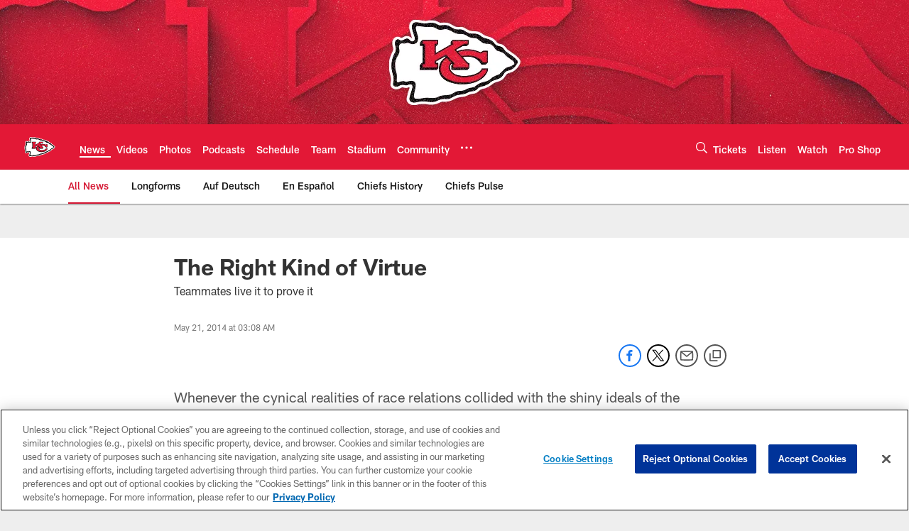

--- FILE ---
content_type: text/html; charset=utf-8
request_url: https://www.google.com/recaptcha/api2/aframe
body_size: 266
content:
<!DOCTYPE HTML><html><head><meta http-equiv="content-type" content="text/html; charset=UTF-8"></head><body><script nonce="AiB_SzOhOx7y9ntoIqAstQ">/** Anti-fraud and anti-abuse applications only. See google.com/recaptcha */ try{var clients={'sodar':'https://pagead2.googlesyndication.com/pagead/sodar?'};window.addEventListener("message",function(a){try{if(a.source===window.parent){var b=JSON.parse(a.data);var c=clients[b['id']];if(c){var d=document.createElement('img');d.src=c+b['params']+'&rc='+(localStorage.getItem("rc::a")?sessionStorage.getItem("rc::b"):"");window.document.body.appendChild(d);sessionStorage.setItem("rc::e",parseInt(sessionStorage.getItem("rc::e")||0)+1);localStorage.setItem("rc::h",'1769232635771');}}}catch(b){}});window.parent.postMessage("_grecaptcha_ready", "*");}catch(b){}</script></body></html>

--- FILE ---
content_type: text/javascript; charset=utf-8
request_url: https://auth-id.chiefs.com/accounts.webSdkBootstrap?apiKey=4_axq0yuIxO58j02lK63yNEQ&pageURL=https%3A%2F%2Fwww.chiefs.com%2Fnews%2Fthe-right-kind-of-virtue-13051306&sdk=js_latest&sdkBuild=18435&format=json
body_size: 411
content:
{
  "callId": "019bee7b88207736bcf317eda46ac1e2",
  "errorCode": 0,
  "apiVersion": 2,
  "statusCode": 200,
  "statusReason": "OK",
  "time": "2026-01-24T05:30:31.856Z",
  "hasGmid": "ver4"
}